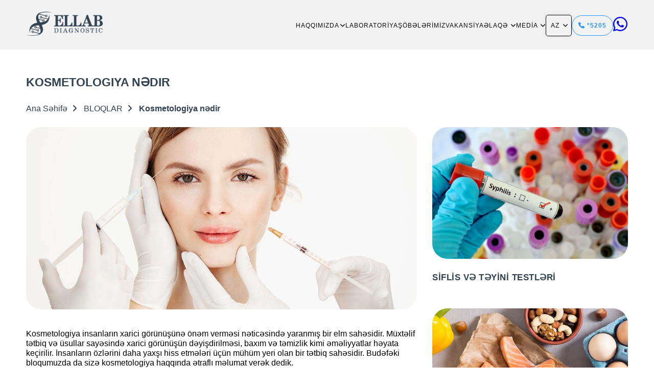

--- FILE ---
content_type: text/html; charset=UTF-8
request_url: https://ellab.az/az/blog/13/kosmetologiya-nedir
body_size: 22149
content:
<!DOCTYPE html>
<html lang=" az  ">

<head>
    <meta charset="UTF-8">
    <meta http-equiv="X-UA-Compatible" content="IE=edge">
    <meta name="viewport" content="width=device-width, initial-scale=1.0">
    <link rel="apple-touch-icon" sizes="180x180" href="/photos/site/961649664137.png" />
    <link rel="icon" type="image/png" sizes="32x32" href="/photos/site/961649664137.png" />
    <link rel="icon" type="image/png" sizes="16x16" href="/photos/site/961649664137.png" />
    <title>Ellab</title>
    <meta name="description" content=" Bugüne dek binlerce hastanın hayatına pozitif dokunuşlarda bulunan Ellab diaqnostik, çok sayıda uluslararası çalışmalar ve çeviriler yaparak Azərbaycan kendi alanında gerçekleştiri ">
    <meta name="keywords" content="  ">
    <meta name="author" content="https://dreamart.az">
    <link rel="stylesheet" href="/assets/css/header-footer.css?v=2341">
        <link rel="stylesheet" href="/assets/css/news-detail.css">
    <link rel="stylesheet" href="/assets/css/general.css?v=2341">
    <!-- fontawesome -->
    <link rel="stylesheet" href="https://cdnjs.cloudflare.com/ajax/libs/font-awesome/6.0.0/css/all.min.css" />
    <link rel="stylesheet" href="https://unpkg.com/swiper/swiper-bundle.min.css" />
    <meta name="facebook-domain-verification" content="vomm5bu8impfqnvspxxuykeo54voz0" />
<meta name="google-site-verification" content="vqyeIq1J68vAAmkrCVhgfAUeD4RGAMzlFkJPDCAIaLw" />

<!-- Google Tag Manager -->
<script>(function(w,d,s,l,i){w[l]=w[l]||[];w[l].push({'gtm.start':
new Date().getTime(),event:'gtm.js'});var f=d.getElementsByTagName(s)[0],
j=d.createElement(s),dl=l!='dataLayer'?'&l='+l:'';j.async=true;j.src=
'https://www.googletagmanager.com/gtm.js?id='+i+dl;f.parentNode.insertBefore(j,f);
})(window,document,'script','dataLayer','GTM-N66XZVL');</script>
<!-- End Google Tag Manager -->
</head>

<body>
<nav>
    <div class="nav_container">
        <div class="left-logo">
            <a href="https://ellab.az/az" class="logo-black"> <img width="200px" src="/photos/site/731649425797.png" /></a>
            <a href="https://ellab.az/az" class="logo-white"> <img width="200px" src="/photos/site/681649425822.png" /></a>
        </div>
        <ul class="nav_menu">
            <li class="ul_li">
                <a >HAQQIMIZDA<span><i class="fas fa-angle-down "></i></span></a>
                <ul class="dropdown">
                    <li>
                        <a href="https://ellab.az/az/hakkimizda"> HAQQIMIZDA</a>
                    </li>
                    <!--<li>
                        <a href="https://ellab.az/az/misyamiz"> MİSSİYAMIZ</a>
                    </li>
                    <li>
                        <a href="https://ellab.az/az/vizyonumuz"> VİZYONUMUZ</a>
                    </li>-->
                    <li>
                        <a href="https://ellab.az/az/komandamiz">Komandamız </a>
                    </li>
                </ul>
            </li>
            <li class="ul_li">
                <a href="https://ellab.az/az/analizler" >LABORATORİYA </a>
            </li>

            <li class="ul_li">
                <a href="https://ellab.az/az/sobelerimiz">ŞÖBƏLƏRİMİZ</a>
            </li>
            <li class="ul_li">
                <a href="https://ellab.az/az/vakansiya">VAKANSİYA</a>
            </li>

















            <li class="ul_li">
                <a >Əlaqə  <span><i class="fas fa-angle-down "></i></span></a>
                <ul class="dropdown">
                    <li>
                        <a href="https://ellab.az/az/elaqe">Əlaqə</a>
                    </li>
                    <li>
                        <a href="https://ellab.az/az/teklifleriniz">TƏKLİFLƏRİNİZ</a>
                    </li>
                </ul>
            </li>
            <li class="ul_li ">
                <a >MEDİA <span><i class="fas fa-angle-down "></i></span></a>
                <ul class="dropdown">
                    <li>
                        <a href="https://ellab.az/az/xeberler">Xəbərlər</a>
                    </li>
                    <li>
                        <a href="https://ellab.az/az/bloglar">BLOQLAR</a>
                    </li>
                    <li>
                        <a href="https://ellab.az/az/qaleriya">ŞƏKİLLƏR</a>
                    </li>
                    <li>
                        <a href="https://ellab.az/az/videolar">VİDEOLAR</a>
                    </li>
                </ul>
            </li>
            <li class="li_Language">
                <a class="lang">
                    <span>  az </span><i class="fas fa-angle-down "></i>
                </a>

                <div class="dropdown-language">
                                                                                                                                                                                                            
                            <a class=""
                               hreflang="en" href="https://ellab.az/en/blog/13/kosmetologiya-nedir">
                                en </a>

                                                                                                                                                                                                                                                                                                                                                                                                                                                                                                                                
                            <a class=""
                               hreflang="ru" href="https://ellab.az/ru/blog/13/kosmetologiya-nedir">
                                ru </a>

                                                                                                                                                                                                                                                                                                                                                                                                                                                                                                                                            </div>
            </li>
            <button class="btn btn__primary bar"> <i class="fas fa-bars"></i></button>
            <li class="call_li">
                <a   href="tel:+994553105204" class="call"> <i class="fa-solid fa-phone"></i> <span>*5205</span></a>
            </li>
            <a style="font-size:32px" href="https://wa.me/994553105204" target="_blank">
                                <i class="fa-brands fa-whatsapp whatsapp-icon" aria-hidden="true"></i>
            </a>
        </ul>
    </div>


    <div class="mobil-menu">
        <div class="mobil__up">
            <a href="https://ellab.az/az" class="mobil-logo"> <img src="/photos/site/731649425797.png" /></a>
            <div style="display:flex;align-items:center;">
                <a style="font-size:44px;margin-right:15px" href="https://wa.me/994553105204" target="_blank">
                    <i class="fa-brands fa-whatsapp whatsapp-icon-mobile" aria-hidden="true"></i>
                </a>
                <a href="tel:+994553105204" class="mobil__call"> <i class="fa-solid fa-phone"></i> <span>*5205</span></a>
                <button class="btn btn__blue mobil-close"> <i class="fas fa-times"></i></button>
            </div>
        </div>
        <div class="nav__mobil">
            <li >
                <a class="mobil__link active" href="https://ellab.az/az">Ana Səhifə</a>
            </li>
            <li >
                <a class="mobil__link">HAQQIMIZDA <i class="fas fa-angle-down "></i></a>
                <ul class="open-mobil">
                    <li>
                        <a href="https://ellab.az/az/hakkimizda"> HAQQIMIZDA</a>
                    </li>
                    <!-- <li>
                        <a href="https://ellab.az/az/misyamiz"> MİSSİYAMIZ</a>
                    </li>
                    <li>
                        <a href="https://ellab.az/az/vizyonumuz"> VİZYONUMUZ</a>
                    </li> -->

                    <li>
                        <a href="https://ellab.az/az/komandamiz">Komandamız </a>
                    </li>
                </ul>
            </li>
            <li>
                <a href="https://ellab.az/az/analizler" class="mobil__link">LABORATORİYA  <i class="fas fa-angle-down "></i></a>
            </li>
            <li>
                <a class="mobil__link" href="#">Poliklinika  <i class="fas fa-angle-down "></i></a>
                <ul class="open-mobil">
                    <li>
                        <a href="https://ellab.az/az/sobelerimiz">ŞÖBƏLƏRİMİZ</a>
                    </li>
                </ul>
            </li>
            <li>
                <a class="mobil__link" href="#">VAKANSİYA <i class="fas fa-angle-down "></i></a>
                <ul class="open-mobil">
                    <li>
                        <a href="https://ellab.az/az/vakansiya">VAKANSİYA</a>
                    </li>
                </ul>
            </li>


            <li>
                <a class="mobil__link" href="#">MEDİA<i class="fas fa-angle-down "></i></a>
                <ul class="open-mobil">
                    <li>
                        <a href="https://ellab.az/az/xeberler">Xəbərlər</a>
                    </li>
                    <li>
                        <a href="https://ellab.az/az/bloglar">BLOQLAR</a>
                    </li>
                    <li>
                        <a href="https://ellab.az/az/qaleriya">ŞƏKİLLƏR</a>
                    </li>
                    <li>
                        <a href="https://ellab.az/az/videolar">VİDEOLAR</a>
                    </li>
                </ul>
            </li>

            <li>
                <a class="mobil__link" href="#">Əlaqə<i class="fas fa-angle-down "></i></a>
                <ul class="open-mobil">
                    <li>
                        <a href="https://ellab.az/az/elaqe">Əlaqə</a>
                    </li>
                    <li>
                        <a href="https://ellab.az/az/teklifleriniz">TƏKLİFLƏRİNİZ</a>
                    </li>
                </ul>
            </li>
        </div>
        <div class="social_icons mobil__icons">
                            <a href="https://www.facebook.com/Ellabaz-106527031802591" target="_blank"> <li><i class="fab fa-facebook-f"></i></li> </a>
                                        <a href="https://www.linkedin.com/company/ellabdiagnostic/about/" target="_blank"> <li><i class="fab fa-linkedin"></i></li> </a>
                                        <a href="https://www.instagram.com/ellab.az/" target="_blank"> <li><i class="fab fa-instagram"></i></li> </a>
                                        <a href="https://www.youtube.com/channel/UCu2_GZDThV9L6N7gOt5AH6Q" target="_blank"> <li><i class="fab fa-youtube"></i></li> </a>
            

        </div>
    </div>
</nav>
    <main>

        <section class="page-title ">
            <div class="page__header">
                <h3>Kosmetologiya nədir</h3>
            </div>
            <div class="page__link">
                <a href="https://ellab.az/az">Ana Səhifə<span><i class="fas fa-angle-right"></i></span></a>
                <a href="https://ellab.az/az/bloglar">BLOQLAR<span><i class="fas fa-angle-right"></i></span></a>
                <a href="https://ellab.az/az/blog/13/kosmetologiya-nedir">Kosmetologiya nədir</a>
            </div>
        </section>

        <section class="detail-containers">
            <div class="container__left">
                <article class="cards">
                    <a class="cards__image"><img src="/photos/blogs/221674649876.jpg" /></a>
                   <!-- <p class="cards__descprition">25/Jan/2023</p>-->
                    <h1 class="cards__title"></h1>
                    <p class="cards__descprition">

                      <p>Kosmetologiya insanların xarici g&ouml;r&uuml;n&uuml;ş&uuml;nə &ouml;nəm verməsi nəticəsində yaranmış bir elm sahəsidir. M&uuml;xtəlif tətbiq və &uuml;sullar sayəsində xarici g&ouml;r&uuml;n&uuml;ş&uuml;n dəyişdirilməsi, baxım və təmizlik kimi əməliyyatlar həyata ke&ccedil;irilir. İnsanların &ouml;zlərini daha yaxşı hiss etmələri &uuml;&ccedil;&uuml;n m&uuml;h&uuml;m yeri olan bir tətbiq sahəsidir. Budəfəki bloqumuzda da sizə kosmetologiya haqqında ətraflı məlumat verək dedik.</p>
<p>Kosmetologiyanın əsas m&ouml;vzusu dəridir. Dəri ilə yanaşı dişlər və cinsiyyət orqanlarının estetikası da bu elmin əhatəsində sayılmaqdadır. Tibb sahəsində də dermatoloqlar, plastik cərrahlar və stomatoloqların ixtisaslarına daxildir. Qırışlardan və arzuolunmaz t&uuml;klərdən xilas olmaq diş, bədən və cinsiyyət b&ouml;lgəsi estetikası kosmetologiyası sayəsində m&uuml;mk&uuml;nd&uuml;r.</p>
<p>&nbsp;</p>
<h2>Kosmetologiya nədir?</h2>
<p>&nbsp;</p>
<p>İnsan dərisinin estetikası, təmizlənməsi və baxımı ilə bağlı hər c&uuml;r tibbi və kosmetik prosedurları &ouml;z&uuml;ndə birləşdirən elm kosmetologiya adlanır. Kosmetologiya bu sahədə istifadə olunan məhsulları, preparatları, cihazları hazırlayır və istifadə &uuml;sullarını ortaya qoyur.</p>
<p>Epiderma, dırnaqlar, t&uuml;klər/lələklər, sa&ccedil;lar, dodaqlar, xarici cinsiyyət orqanları, insan orqanizminin anadangəlmə estetik pozğunluqları kosmetologiyanın xidmət sahəsindədir.</p>
<p>&nbsp;</p>
<p>Kosmetoloji fəaliyyət:</p>
<ol>
<li>Yaşlanma əleyhinə &uuml;sullar; botoks, kimyəvi pilinq &uuml;sulu, tamp &uuml;sulu, doldurma və cavanlaşma</li>
<li>Ləkə m&uuml;alicəsi; g&uuml;nəş ləkəsi, doğum ləkəsi, mollar, sızanaqlar, yaralar və yanıqlar, kalluslar, ziyillər</li>
<li>Həddindən artıq tərləmə m&uuml;alicəsi</li>
<li>Regional arıqlama</li>
<li>Dəriyə qulluq; Xəstələrə qırışların aradan qaldırılması, qaş qaldırma, burun qaldırma, dodaq dolğu, yanaq dolgusu, qarğa ayağı m&uuml;alicəsi tətbiq oluna bilər.</li>
</ol>
<p>&nbsp;</p>
<p>Daha &ccedil;ox faydalı bloq yazılarımıza nəzər yetirmək &uuml;&ccedil;&uuml;n bizi izləmədə qalın.</p>
                    </p>

                </article>
            </div>
            <div class="container__right">
                                <article class="cards">
                    <a class="cards__image"  href="https://ellab.az/az/blog/7/siflis-ve-teyini-testleri"><img src="/photos/blogs/1001660641697.jpeg" /></a>
                    <h3 class="cards__title">SİFLİS VƏ TƏYİNİ TESTLƏRİ</h3>
                    <!--<p class="cards__descprition">16/Aug/2022</p>-->
                </article>
                                <article class="cards">
                    <a class="cards__image"  href="https://ellab.az/az/blog/19/qanazligii-olan-xesteler-nece-qidalanmalidir"><img src="/photos/blogs/981687201846.jpg" /></a>
                    <h3 class="cards__title">Qanazlığıı olan xəstələr necə qidalanmalıdır?</h3>
                    <!--<p class="cards__descprition">19/Jun/2023</p>-->
                </article>
                                <article class="cards">
                    <a class="cards__image"  href="https://ellab.az/az/blog/17/korpelerden-topuq-qani-niye-alinir"><img src="/photos/blogs/861677241163.jpg" /></a>
                    <h3 class="cards__title">Körpələrdən topuq qanı niyə alınır?</h3>
                    <!--<p class="cards__descprition">24/Feb/2023</p>-->
                </article>
                                <article class="cards">
                    <a class="cards__image"  href="https://ellab.az/az/blog/6/uzdeki-sizanaqlara-ve-yaralara-laborator-baxis"><img src="/photos/blogs/371660304124.jpg" /></a>
                    <h3 class="cards__title">ÜZDƏKİ SIZANAQLARA VƏ YARALARA LABORATOR BAXIŞ</h3>
                    <!--<p class="cards__descprition">12/Aug/2022</p>-->
                </article>
                                <article class="cards">
                    <a class="cards__image"  href="https://ellab.az/az/blog/8/colyak-xesteliyi-ve-laborator-testler"><img src="/photos/blogs/751660642472.jpg" /></a>
                    <h3 class="cards__title">ÇÖLYAK XƏSTƏLİYİ VƏ LABORATOR TESTLƏR</h3>
                    <!--<p class="cards__descprition">16/Aug/2022</p>-->
                </article>
                                <article class="cards">
                    <a class="cards__image"  href="https://ellab.az/az/blog/15/hemotologiya-nedir"><img src="/photos/blogs/461675749327.png" /></a>
                    <h3 class="cards__title">Hemotologiya nədir?</h3>
                    <!--<p class="cards__descprition">07/Feb/2023</p>-->
                </article>
                                <article class="cards">
                    <a class="cards__image"  href="https://ellab.az/az/blog/9/dermatologiya-nedir"><img src="/photos/blogs/961670306862.png" /></a>
                    <h3 class="cards__title">Dermatologiya nədir?</h3>
                    <!--<p class="cards__descprition">06/Dec/2022</p>-->
                </article>
                                <article class="cards">
                    <a class="cards__image"  href="https://ellab.az/az/blog/14/serologiya-nedir"><img src="/photos/blogs/671674826172.png" /></a>
                    <h3 class="cards__title">Serologiya Nədir?</h3>
                    <!--<p class="cards__descprition">27/Jan/2023</p>-->
                </article>
                                <article class="cards">
                    <a class="cards__image"  href="https://ellab.az/az/blog/10/mikrobiologiya-nedir"><img src="/photos/blogs/701671188620.jpg" /></a>
                    <h3 class="cards__title">Mikrobiologiya nədir?</h3>
                    <!--<p class="cards__descprition">16/Dec/2022</p>-->
                </article>
                                <article class="cards">
                    <a class="cards__image"  href="https://ellab.az/az/blog/12/endokrinologiya-nedir"><img src="/photos/blogs/791673434241.png" /></a>
                    <h3 class="cards__title">Endokrinologiya nədir?</h3>
                    <!--<p class="cards__descprition">11/Jan/2023</p>-->
                </article>
                                <article class="cards">
                    <a class="cards__image"  href="https://ellab.az/az/blog/13/kosmetologiya-nedir"><img src="/photos/blogs/221674649876.jpg" /></a>
                    <h3 class="cards__title">Kosmetologiya nədir</h3>
                    <!--<p class="cards__descprition">25/Jan/2023</p>-->
                </article>
                                <article class="cards">
                    <a class="cards__image"  href="https://ellab.az/az/blog/5/neonatal-tarama"><img src="/photos/blogs/891660303589.jpg" /></a>
                    <h3 class="cards__title">NEONATAL TARAMA</h3>
                    <!--<p class="cards__descprition">12/Aug/2022</p>-->
                </article>
                                <article class="cards">
                    <a class="cards__image"  href="https://ellab.az/az/blog/18/hirsutizm-ve-hipertrikoz-nedir"><img src="/photos/blogs/771677851878.png" /></a>
                    <h3 class="cards__title">Hirsutizm və  Hipertrikoz nədir</h3>
                    <!--<p class="cards__descprition">03/Mar/2023</p>-->
                </article>
                                <article class="cards">
                    <a class="cards__image"  href="https://ellab.az/az/blog/16/hamilelikde-d-vitamini"><img src="/photos/blogs/851677240985.jpg" /></a>
                    <h3 class="cards__title">Hamiləlikdə D vitamini</h3>
                    <!--<p class="cards__descprition">24/Feb/2023</p>-->
                </article>
                                <article class="cards">
                    <a class="cards__image"  href="https://ellab.az/az/blog/11/immunologiya-nedir"><img src="/photos/blogs/281672145934.jpg" /></a>
                    <h3 class="cards__title">İmmunologiya nədir?</h3>
                    <!--<p class="cards__descprition">27/Dec/2022</p>-->
                </article>
                            </div>
        </section>
    </main>

<footer>
    <section class="foot">
        <a href="https://ellab.az/az" class="foot-logo"> <img width="200px" src="/photos/site/681649425822.png"/></a>
        <div class="middle_copyright">
           <!-- <p>Sayt   <a href="http://dreamart.az/" target="_blank"> DREAMART </a> tərəfindən hazırlanmışdır. </p>
        </div>-->
        <div class="social_icons foot__icons">
                            <a href="https://www.facebook.com/Ellabaz-106527031802591" target="_blank"><li><i class="fab fa-facebook-f"></i></li></a>
                                        <a href="https://www.linkedin.com/company/ellabdiagnostic/about/" target="_blank"><li><i class="fab fa-linkedin"></i></li></a>
                                        <a href="https://www.instagram.com/ellab.az/" target="_blank"><li><i class="fab fa-instagram"></i></li></a>
                                        <a href="https://www.youtube.com/channel/UCu2_GZDThV9L6N7gOt5AH6Q" target="_blank"><li><i class="fab fa-youtube"></i></li></a>
                    </div>
    </section>
</footer>
</body>
</html>
   <!-- Google Tag Manager (noscript) -->
<noscript><iframe src="https://www.googletagmanager.com/ns.html?id=GTM-N66XZVL"
height="0" width="0" style="display:none;visibility:hidden"></iframe></noscript>
<!-- End Google Tag Manager (noscript) -->
<script src="https://ajax.googleapis.com/ajax/libs/jquery/3.5.1/jquery.min.js"></script>

<!-- Swiper JS -->
<script src="https://unpkg.com/swiper/swiper-bundle.min.js"></script>
<script src="/assets/js/jquery.js"></script>



--- FILE ---
content_type: text/css
request_url: https://ellab.az/assets/css/header-footer.css?v=2341
body_size: 11050
content:
*{
    margin:0;
    padding:0;
    box-sizing: border-box;
    text-decoration: none !important;
    list-style: none;
    border: 0;
    outline: 0;
}
:root{
    --colory-primary: #00D1ED;
    --colory-primary2: #00E1FF;
    --colory-white:#fff;
    --colory-black: #314251;
    --colory-bg:#2797FF;
    --colory-bg2: #F2F2F2;
    --colory-bg3:#080808;

    --container-width-lg:1320px;
    --container-width-md:86%;
    --container-width-sm:92%;

    --transition:all 400ms ease ;
}
@font-face {
    font-family: 'Roboto', sans-serif;
    src: url("../fonts/Roboto-Medium.ttf");
}
body{
    font-family: 'Roboto', sans-serif;
}
nav{
    width: 100%;
    position: fixed;
    background: var(--colory-bg2);
    top:0;
    z-index: 99999;
}
.left-logo .logo-white{
    display: none;
}
.left-logo  a img{
    width:180px;
    object-fit: cover;
}
.nav_container{
    width: var(--container-width-lg);
    margin:0px auto;
    height: 97px;
    display: flex;
    justify-content: space-between;
    align-items: center;
}
.nav_menu{
    display: flex;
    align-items: center;
    gap:2rem;
}
.nav_menu  a{
    text-transform: uppercase;
    font-size: 14px;
    font-weight: 500;
    letter-spacing: 1px;
    cursor: pointer;
}
.nav_menu .ul_li a{
    color:var(--colory-bg3);
}
.nav_menu  .ul_li a:hover{
    transition: var(--transition);
    color:var(--colory-bg) !important;
}
.nav_menu li{
    position: relative;
    padding: 20px 0px;
}
.lang {
    color:var(--colory-bg3) ;
    border:1px solid var(--colory-bg3);
    border-radius: 5px;
    box-shadow: 0px 0px 10px 0px #00000017;
    padding:13px 6px !important;
}
.lang span{
    padding:0px 3px;
}
.li_Language .dropdown-language{
    position: absolute;
    top:60px;
    right:0px;
    padding: 10px 12px;
    border-radius: 5px;
    box-shadow: 0px 3px 5px 0px #0000000D;
    background: #fff;
    display: none;
    flex-direction: column;
}
.li_Language .dropdown-language a{
    color:var(--colory-black);
    padding: 12px 8px;
    border:none;
}
.li_Language .dropdown-language a:hover{
    background: var(--colory-black);
    padding: 12px 8px;
    color: #fff !important;
    border-radius: 4px;
}
.call{
    padding: 12px;
    border-radius: 30px;
    color:var(--colory-bg);
    border:1px solid var(--colory-bg);
    font-weight: bold !important;
    cursor: default !important;
}
.nav_menu .ul_li a span{
    margin-left:2px;
}
.dropdown{
    display: flex;
    flex-direction: column;
    justify-content: center;
    align-items: center;
    position: absolute;
    top:60px;
    right:0px;
    padding: 0.8rem 2rem;
    border-radius: 5px;
    box-shadow: 0px 4px 4px rgb(0 0 0 / 25%);
    background: #fff;
    opacity: 0;
    transition: var(--transition);
    visibility: hidden;
}
.dropdown li{
    padding: 8px;
}
.dropdown li a{
    color:#080808 !important;
    padding: 5px 0px;
}
.nav_menu .ul_li:hover .dropdown{
    opacity: 1;
    visibility: visible;
} 
.bar{
    display: none;
}
.btn{
    padding: 13px 15px;
    border-radius: 5px;
    background: transparent;
    cursor: pointer;
}
.btn__primary{
     border: 1px solid var(--colory-bg);
     color: var(--colory-bg);
}
.btn__blue{
     border: 1px solid var(--colory-bg);
     color: var(--colory-bg);
}
.mobil-menu{
    display: none;
} 

/* -----BTNS----- */
.btn__item{
    padding:8px 40px;
    font-weight: 700;
    border-radius: 30px;
    line-height: 30px;
    border: 1px solid #FFFFFF;
    font-size: 20px;
    transition: var(--transition);
    letter-spacing: 0.5px;
    display: inline-block;
    text-transform: uppercase;
    cursor: pointer;
}
.btn__bg{
    text-transform: uppercase !important;
    background: var(--colory-bg);
    color: var(--colory-white);
}
.btn__bg:hover{
    background: var(--colory-black);
    transition: var(--transition);
}
.btn__black{
    background: var(--colory-black);
    color: #fff;
    text-transform:uppercase !important;
}
.btn__black:hover{
    background: var(--colory-bg);
    transition: var(--transition);
}
.more{
    width: 100%;
    display: flex;
    justify-content: center;
    padding: 1rem 0rem 2rem;
}
.d_flex{
    display: flex;
    justify-content: space-between;
    align-items: center;
    flex-wrap: wrap;
    gap: 30px;
}

/* ---footer--- */
footer{
    width: 100%;
    margin-top:3rem;
    background: var(--colory-black);
}
footer .foot{
    width: var(--container-width-lg);
    padding:3rem 0rem;
    margin:0px auto;
    display: grid;
    align-items: center;
    grid-template-columns: repeat(3,1fr);
    gap:30px;
}
footer .foot .middle_copyright p {
    font-weight: 400;
    font-size: 20px;
    line-height: 23px;
    color: #fff;
}
footer .foot .middle_copyright p a{
    font-size: 20px;
    color: #fff;
    padding:0rem 0.3rem;
}
.foot__icons{
    justify-content: flex-end;
}
 .social_icons{
   display: flex;
   flex-wrap: wrap;
   gap:10px
  }
   .social_icons a{
    width: 34px;
    height: 34px;
    display: flex;
    justify-content: center;
    align-items: center;
    border-radius: 100%;
    background: var(--colory-bg);
    color:#fff;
}
/* ----pages link---- */
.page-title{
    width: var(--container-width-lg);
    margin:97px auto 0px;
    padding:3rem 0rem 1rem;
}
.page-title .page__header{
    font-weight: 900;
    font-size: 1.75rem;
    line-height: 33px;
    color: var(--colory-black);
    text-transform: uppercase;
}
.page-title .page__link{
    padding:25px 0px 10px;
}
.page-title .page__link a{
    font-weight: 400;
    font-size: 1.25rem;
    line-height: 20px;
    color: var(--colory-black);
}
.page-title .page__link a span{
    margin:0px 10px;
}
.page-title .page__link a:nth-last-child(1){
    font-weight: 700;
}
/* -----------end-------- */

@media only screen and (max-width: 1560px) {
    .nav_container{
        width: var(--container-width-md);
    }
    .nav_menu{
        gap:1.6rem;
    }
    .nav_menu  a{
        font-size: 13px;
    }
    .btn__item {
        font-size: 17px;
    }
/*  ----pages link---- */
    .page-title{
        width: var(--container-width-md);
    }
    .page-title .page__header{
        font-size: 1.25rem;
    }
    .page-title .page__link a{
        font-size: 1rem;
    }
/* ---footer--- */
    footer .foot{
        width: var(--container-width-md);
    }
    footer .foot .middle_copyright p {
        font-size: 18px;
    }
}

@media only screen and (max-width: 1350px) {
    .nav_container{
        width: var(--container-width-sm);
    }
    .nav_menu{
        gap:1.2rem;
    }
    .nav_menu  a{
        font-size: 12px;
    }
    .left-logo a img {
        width: 150px;
    }
    /*  ----pages link---- */
    .page-title{
        width: var(--container-width-sm);
    }
/* ---footer--- */
    footer .foot{
        width: var(--container-width-sm);
    }
}

@media only screen and (max-width: 1199px) {
    .nav_menu{
        gap:0.7rem;
    }
    .left-logo a img {
        width: 130px;
    }
}

@media only screen and (max-width: 1024px) {
    .nav_container {
       height: 80px;
    }
    .nav_menu .ul_li{
        display: none;
    }
    .call_li {
        display: none;
    }
    .bar{
        display: block;
    }
     .mobil-menu{
        display: none ;
        position: absolute;
        top: 0px;
        left: 0px;
        width: 100%;
        height: 100vh;
        z-index: 99999;
        background: #E5E5E5;
    }
    .nav__mobil{
        width: 100%;
        height: calc(100vh - 25vh);
        padding-top: 2rem;
        overflow: auto;
        display: flex;
        flex-direction: column;
        justify-content: flex-start;
        align-items: center;
    }
    .mobil-menu .mobil__up{
        width: 80%;
        margin: 0rem auto;
        height: 15vh;
        display: flex;
        justify-content: space-between;
        align-items: center;
    }
    .mobil-menu .mobil__up .mobil__call{
        padding: 12px;
        border-radius: 30px;
        color: var(--colory-bg3);
        border: 1px solid var(--colory-bg3);
        margin-right: 15px;
        font-weight: bold;
    }
    .mobil-menu li a{
        font-weight: 500;
        font-size: 16px;
        color:var(--colory-black);
        display: inline-block;
        cursor: pointer;
        margin-bottom: 1.75rem;
    }
    .mobil-menu li a:hover{
        color:var(--colory-bg);
        transition: var(--transition);
    }
    .mobil-menu li .mobil__link{
        text-transform: uppercase;
    }
    .mobil-menu li .mobil__link i{
        margin-left:5px
    }
    .mobil-close{
        font-size: 20px;
        padding: 8px 15px;
    }
    .open-mobil li a{
        margin-bottom: 1rem;
    }
    .open-mobil {
        display: none;
        text-align: center;
        margin-bottom: 1rem;
    }
    .mobil__icons{
        width: 100%;
        height: 10vh;
        justify-content: center;
        align-items: center;
    }
    .mobil__icons a{
        background:var(--colory-black) ;
    }
    .mobil-logo{
        width: 180px;
    }
    .mobil-logo img{
        width: 100%;
        object-fit: cover;
    }
/* ---footer--- */
    footer .foot {
        grid-template-columns: repeat(2,1fr);
    }
    .foot__icons {
        justify-content: flex-start;
    }
}

@media only screen and (max-width: 612px){
    .li_Language .dropdown-language {
        padding: 8px;
    }
    .mobil-menu .mobil__up {
        width:var(--container-width-sm);
    }
    .mobil-logo{
        width: 110px;
    }
    .mobil-menu .mobil__up .mobil__call {
        font-size: 12px;
    }
    .mobil-close {
        font-size: 14px;
        padding: 8px 12px;
    }
    .mobil-menu li a {
        font-size: 14px;
        margin-bottom: 1.5rem;
    }
    .left-logo  a img{
        width:110px;
    }
    .lang {
        padding: 12px 4px !important;
    }
    .btn {
        padding: 11px 14px;
    }
    .btns a {
        padding: 3px 30px;
        border: 1px solid #FFFFFF;
        font-size: 14px;
        margin-bottom: 0px;
    }
    .btn__item{
        padding: 3px 30px;
        font-size: 14px;
    }
/* ----pages link---- */
.page-title{
    width: var(--container-width-sm);
    padding:1.5rem 0rem ;
}
.page-title .page__header{
    font-size: 1.1rem;
}
.page-title .page__link{
    display: none;
}
/* -----------end-------- */

/* -----footer----- */
footer .foot {
    grid-template-columns: 1fr 2fr;
}
   .foot-logo img{
       width: 110px;
   }
   .foot__icons{
       grid-column: 1/3;
       justify-content: center;
   }
   footer .foot .middle_copyright p {
    font-size: 14px;
}
}


--- FILE ---
content_type: text/css
request_url: https://ellab.az/assets/css/news-detail.css
body_size: 1663
content:
.detail-containers {
    width: var(--container-width-lg);
    margin: 0rem auto 5rem;
    display: grid;
    grid-template-columns: 2fr 1fr;
    gap: 30px;
}
.detail-containers .container__right{
    max-height:100vh;
    overflow-y:auto;
}
.detail-containers .container__right::-webkit-scrollbar{
    display:none;
    
}
.detail-containers .container__left .cards .cards__image {
    height: 357px;
}
.detail-containers .container__right .cards .cards__image {
    height: 258px;
}
.detail-containers .container__right .cards{
    margin-bottom: 3rem;
}
.detail-containers .container__left li{
    list-style: circle!important;
}
@media only screen and (max-width: 1560px) {
    .detail-containers {
        width: var(--container-width-md);
    }
}

@media only screen and (max-width: 1350px) {
    .detail-containers {
        width: var(--container-width-sm);
    }
}

@media only screen and (max-width:1024px) {
    .detail-containers .container__left .cards .cards__image {
        height: 280px;
    }
    .detail-containers .container__right .cards .cards__image {
        height: 200px;
    }
}

@media only screen and (max-width:820px) {
    .detail-containers {
        grid-template-columns:1fr;
    }
    .detail-containers .container__right {
        display: grid;
        grid-template-columns: repeat(2,1fr);
        gap: 30px;
    }
    .detail-containers .container__right .cards{
        margin-bottom: 0rem;
    }
}


@media only screen and (max-width: 612px) {
    .detail-containers .container__left .cards .cards__image {
        height: 250px;
    }
    .detail-containers .container__right {
        grid-template-columns:1fr;
    }
}


--- FILE ---
content_type: text/css
request_url: https://ellab.az/assets/css/general.css?v=2341
body_size: 1495
content:
.cards .cards__image{
    width: 100%;
    height: 242px;
    display: inline-block;
    margin-bottom: 1.3rem;
}
.cards .cards__image img {
    display: block;
    width: 100%;
    height: 100%;
    object-fit: cover;
    border-radius: 30px;
}
.cards .cards__title{
    font-weight: 600;
    font-size: 20px;
    line-height: 24px;
    color:var(--colory-black);
    letter-spacing: 0.5px;
    margin-bottom: 0.8rem;
}
.cards .cards__descprition{
    font-weight: 400;
    font-size: 20px;
    line-height: 20px;
    color:var(--colory-bg);
    letter-spacing: 0.5px;
    margin-bottom: 0.8rem;
}
.cards .cards__descprition span {
    font-size: 1rem;
    color: var(--colory-black);
}


@media only screen and (max-width: 1560px){
    .cards .cards__title {
        font-size: 18px;
    }
    .cards .cards__descprition {
        font-size: 17px;
    }
    .cards .cards__descprition span {
        font-size: 0.9rem;
    }
    
}

@media only screen and (max-width: 1350px){
    .cards .cards__title {
        font-size: 17px;
    }
    .cards .cards__descprition {
        font-size: 16px;
    }
}

@media only screen and (max-width: 768px){
    .cards .cards__image{
        height: 208px;
    }
}

@media only screen and (max-width: 612px){
    .cards .cards__title{
        font-size: 16px;
        line-height: 20px;
    }
    .cards .cards__descprition{
        font-size: 16px;
        line-height: 18px;
    }
}

--- FILE ---
content_type: application/javascript
request_url: https://ellab.az/assets/js/jquery.js
body_size: 752
content:
//lang
$(".lang").on("click",function(){
    $(".dropdown-language").fadeToggle("fast")
    $(".dropdown-language").css({display:"flex"})
})

//mobil-menu  show/hide and dropdown
$(".bar").on("click",function(){
    $(".mobil-menu").fadeIn("slow")
    $("body").css({overflow:"hidden"})
})

$(".mobil-close").on("click",function(){
    $(".mobil-menu").fadeOut("slow")
    $("body").css({overflow:"auto"})
})

$(".mobil__link").on("click",function () {
    $(this).next().slideToggle('slow')
})

//career.html show/hide sub-category
$(".item_title").on("click",function () {
    $(this).next().slideToggle('slow')
})

//career.html show/hide sub-category
$(document).on("click",".select-title",function () {
    $(this).next().slideToggle('slow')
})


